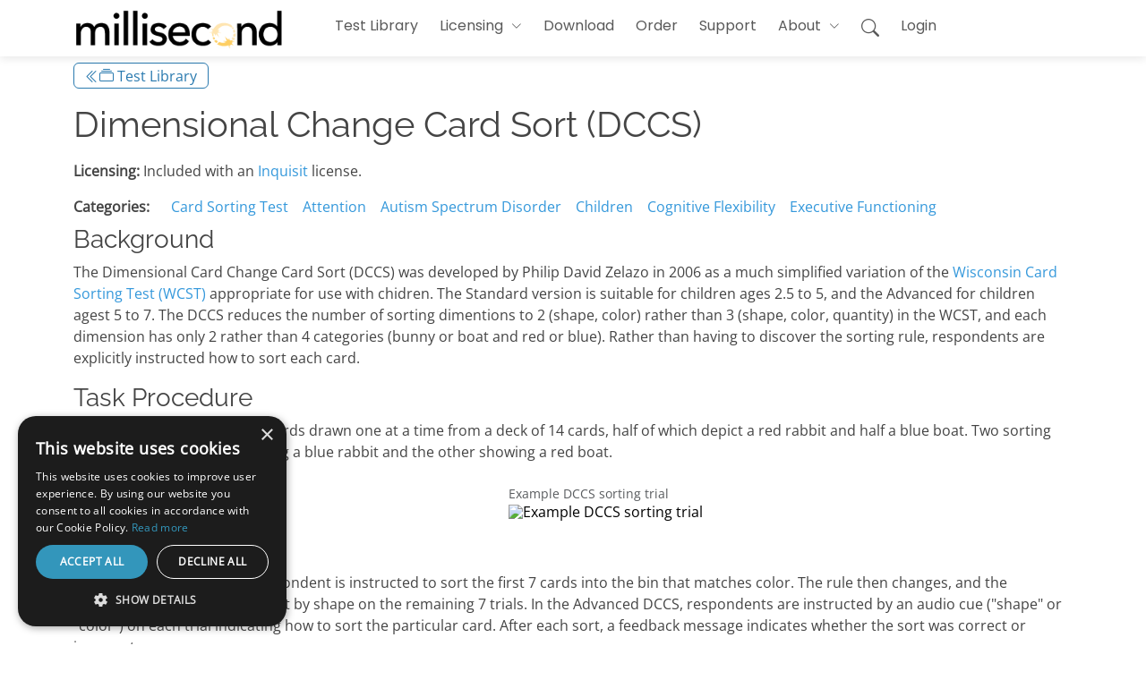

--- FILE ---
content_type: text/html; charset=utf-8
request_url: https://www.millisecond.com/library/cardsort/dccs
body_size: 8618
content:


<!DOCTYPE html>
<html lang="en">
<head>
    
    <!-- Global site tag (gtag.js) - Google Analytics -->
    <script async src="https://www.googletagmanager.com/gtag/js?id=G-8MQYWQDYPV"></script>
    <script>
        window.dataLayer = window.dataLayer || [];
        function gtag() { dataLayer.push(arguments); }
        gtag('js', new Date());
        gtag('config', 'G-8MQYWQDYPV');
    </script>
    <!-- Google Tag Manager -->
<script>(function(w,d,s,l,i){w[l]=w[l]||[];w[l].push({'gtm.start':
new Date().getTime(),event:'gtm.js'});var f=d.getElementsByTagName(s)[0],
j=d.createElement(s),dl=l!='dataLayer'?'&l='+l:'';j.async=true;j.src=
'https://www.googletagmanager.com/gtm.js?id='+i+dl;f.parentNode.insertBefore(j,f);
})(window,document,'script','dataLayer','GTM-PS9XH8S');</script>
<!-- End Google Tag Manager -->

<meta charset="utf-8" />
<meta name="viewport" content="width=device-width, initial-scale=1.0">
<meta name="google-site-verification" content="6WFhLzzcl_VxE2lp9lH1_VLoYrbhSbXPeXvbqfpBKbA" />
<meta name="wot-verification" content="796b8826c00a16449150" />
<meta name="theme-color" content="#2a7aaf" />
<meta name="title" content="Dimensional Change Card Sort (DCCS)" />
<title>Dimensional Change Card Sort (DCCS)</title>

<link href="https://www.millisecond.com/library/cardsort/dccs" rel="canonical" />
<link rel="icon" href="/images/favicon7.ico" type="image/x-icon">
<link rel="shortcut icon" href="/images/favicon7.ico" type="image/x-icon" />
<link rel="apple-touch-icon" href="/images/apple-touch-icon.png">



    <link rel="preload" href="https://fonts.gstatic.com/s/opensans/v29/memQYaGs126MiZpBA-UFUIcVXSCEkx2cmqvXlWq8tWZ0Pw86hd0Rk8ZkWV4ewJER.woff2" as="font" type="font/woff2" crossorigin>
    <link rel="preload" href="https://fonts.gstatic.com/s/opensans/v29/memQYaGs126MiZpBA-UFUIcVXSCEkx2cmqvXlWq8tWZ0Pw86hd0Rk8ZkWVAewA.woff2" as="font" type="font/woff2" crossorigin>
    <link rel="preload" href="https://fonts.gstatic.com/s/opensans/v29/memSYaGs126MiZpBA-UvWbX2vVnXBbObj2OVZyOOSr4dVJWUgsjZ0B4uaVIGxA.woff2" as="font" type="font/woff2" crossorigin>
    <link rel="preload" href="https://fonts.gstatic.com/s/opensans/v29/memSYaGs126MiZpBA-UvWbX2vVnXBbObj2OVZyOOSr4dVJWUgsjZ0B4gaVI.woff2" as="font" type="font/woff2" crossorigin>
    <link rel="preload" href="https://fonts.gstatic.com/s/poppins/v20/pxiGyp8kv8JHgFVrJJLufntAKPY.woff2" as="font" type="font/woff2" crossorigin>
    <link rel="preload" href="https://fonts.gstatic.com/s/poppins/v20/pxiGyp8kv8JHgFVrJJLucHtA.woff2" as="font" type="font/woff2" crossorigin>
    <link rel="preload" href="https://fonts.gstatic.com/s/poppins/v20/pxiEyp8kv8JHgFVrJJnecmNE.woff2" as="font" type="font/woff2" crossorigin>
    <link rel="preload" href="https://fonts.gstatic.com/s/poppins/v20/pxiEyp8kv8JHgFVrJJfecg.woff2" as="font" type="font/woff2" crossorigin>
    <link rel="preload" href="https://fonts.gstatic.com/s/raleway/v27/1Pt_g8zYS_SKggPNyCgSQamb1W0lwk4S4WjMDr0fIA9c.woff2" as="font" type="font/woff2" crossorigin>
    <link rel="preload" href="https://fonts.gstatic.com/s/raleway/v27/1Pt_g8zYS_SKggPNyCgSQamb1W0lwk4S4WjMDrMfIA.woff2" as="font" type="font/woff2" crossorigin>
    <link rel="preload" href="https://fonts.gstatic.com/s/raleway/v27/1Ptxg8zYS_SKggPN4iEgvnHyvveLxVvaorCGPrEHJA.woff2" as="font" type="font/woff2" crossorigin>
    <link rel="preload" href="https://fonts.gstatic.com/s/raleway/v27/1Ptxg8zYS_SKggPN4iEgvnHyvveLxVvaorCIPrE.woff2" as="font" type="font/woff2" crossorigin>
    <link rel="preload" href="https://cdn.jsdelivr.net/npm/bootstrap-icons@1.13.1/font/bootstrap-icons.min.css" as="style">
    <link rel="stylesheet" href="https://cdn.jsdelivr.net/npm/bootstrap-icons@1.13.1/font/bootstrap-icons.min.css">
    <link rel="stylesheet" href="/css/millisecond-bootstrap.min.css" />
    <link rel="stylesheet" href="/css/site.min.css" />


    
    <meta name="description" content="Dimensional Change Card Sort by Millisecond. Free with an Inquisit license for online or in-person psychological research." />
    <meta name="keywords" content="Dimensional Change Card Sort,DCCS,Attention,Autism Spectrum Disorder,Children,Cognitive Flexibility,Executive Functioning,Dimensional Change Card Sort - DCCS - Standard Version,Dimensional Change Card Sort - DCCS - Advanced Version,Dimensional Change Card Sort - DCCS - Complete,adhd,cognitive control,Inquisit,Millisecond,psychological testing,psychological assessment,cognitive testing,neuropsychological test,cognitive neuroscience,online testing,mobile testing,psychological experiment,psychological research,online demo" />

</head>
<body class="inner-page">
    <!-- Google Tag Manager (noscript) -->
<noscript><iframe src="https://www.googletagmanager.com/ns.html?id=GTM-PS9XH8S"
height="0" width="0" style="display:none;visibility:hidden"></iframe></noscript>
<!-- End Google Tag Manager (noscript) -->

    <!-- ======= Header ======= -->
<nav id="header" class="navbar navbar-expand-lg fixed-top bg-body navbar-ms pt-1">
    <div class="container">
        <a id="HomeLink" class="navbar-brand me-auto me-lg-5" title="Millisecond" href="/">
            <img src="/images/millisecondheaderlogo.png" alt="Millisecond" class="mill-logo" />
        </a>
        <div id="shoppingCartBadge" class="navbar-nav me-3 d-lg-none" style="display:none">
    <div class="nav-item me-lg-2">
        <a class="nav-link" href="/order/cart">
            <i class="bi bi-cart2" title="Shopping Cart"></i><span class="badge badge-primary mill-shopping-cart-count" title="Shopping Cart">0</span>
        </a>
    </div>
</div>





        <button class="navbar-toggler" type="button" data-bs-toggle="collapse" data-bs-target="#navbarContent" aria-controls="navbarContent" aria-expanded="false" aria-label="Toggle navigation">
            <span class="navbar-toggler-icon"></span>
        </button>
        <div class="collapse navbar-collapse ms-lg-auto pt-2 pt-lg-0" id="navbarContent">
            <ul class="navbar-nav">
                <li class="nav-item me-lg-2"><a class="nav-link" href="/library">Test Library</a></li>
                <li class="nav-item dropdown me-lg-2">
                    <a class="nav-link" href="#" role="button" data-bs-toggle="dropdown" aria-expanded="false">
                        <span>Licensing</span> <i class="bi bi-chevron-down"></i>
                    </a>
                    <ul class="dropdown-menu">
                                <li><a class="dropdown-item" href="/products/web/academic">Inquisit Web</a></li>
                                <li><a class="dropdown-item" href="/products/lab/academic">Inquisit Lab</a></li>
                        <li><a class="dropdown-item" href="/products/edu">Inquisit EDU</a></li>
                        <li><a class="dropdown-item" href="/products/tobii">Inquisit Tobii Plugin</a></li>
                        <li><a class="dropdown-item" href="/products/srresearch">Inquisit SR Research Plugin</a></li>
                    </ul>
                </li>
                <li class="nav-item me-lg-2"><a class="nav-link" href="/download">Download</a></li>
                <li class="nav-item me-lg-2"><a class="nav-link" href="/order/cart">Order</a></li>
                <li class="nav-item me-lg-2"><a class="nav-link" href="/support">Support</a></li>
                <li class="nav-item dropdown me-lg-2">
                    <a class="nav-link" href="#" role="button" data-bs-toggle="dropdown" aria-expanded="false"><span>About</span> <i class="bi bi-chevron-down"></i></a>
                    <ul class="dropdown-menu">
                        <li><a class="dropdown-item" href="/about">About Millisecond</a></li>
                        <li><a class="dropdown-item" href="/about/contact">Contact</a></li>
                    </ul>
                <li class="nav-item me-lg-2">
                    <div class="input-group">
                        <button type="button" id="SearchButton" title="Search" class="nav-link btn btn-link">
                            <i id="SearchIcon" class="bi bi-search"></i>
                        </button>
                        <input type="search" name="Query" id="Query" class="form-control" placeholder="search" tabindex="-1" style="display:none;" />
                        <button type="button" id="CloseButton" title="Close" class="nav-link btn btn-link" style="display:none">
                            <i id="CloseIcon" class="bi bi-x-circle"></i>
                        </button>
                    </div>
                </li>
                    <li class="nav-item me-lg-2">
                        <a class="nav-link" href="https://myaccount.millisecond.com/login"><i class="bi bi-person d-lg-none" title="User"></i> Login</a>
                    </li>
                <li id="shoppingCartBadgeLarge" class="nav-item me-lg-2 d-none" style="display:none">
    <a class="nav-link" href="/order/cart">
        <i class="bi bi-cart2" title="Shopping Cart"></i><span class="badge badge-primary mill-shopping-cart-count" title="Shopping Cart">0</span>
    </a>
</li>

            </ul>
        </div>
    </div>
</nav>

    <div id="notification-alert" class="alert shadow-lg text-center mill-notification">
        <span id="notification-text"></span>
    </div>

    <div class="container">
        <div class="inner-header"></div>
        
<main>
    <section class="page-heading pb-2">
        <div class="d-flex flex-row justify-content-start align-items-center fs-5">
            <a class="btn btn-outline-primary btn-nav-parent-mill" href="/library">
                <i class="bi bi-chevron-double-left"></i><i class="bi bi-collection"></i>
                Test Library
            </a>
        </div>

        <h1 class="page-title-mill mt-3">Dimensional Change Card Sort (DCCS)</h1>
        <div class="mt-3">
            <span class="fw-bold">Licensing:</span><span> Included with an <a title="Inquisit" href="/products">Inquisit</a> license.</span>
        </div>
        <div class="d-flex flex-row justify-content-start mt-3">
            <div class="pe-2 fw-bold">
                Categories:
            </div>
            <div>
                <div class="d-flex flex-column flex-md-row justify-content-start">
                        <a class="ps-3" href="/library/cardsort">Card Sorting Test</a>
                            <a class="ps-3" href="/library/categories/attention">Attention</a>
                            <a class="ps-3" href="/library/categories/autism">Autism Spectrum Disorder</a>
                            <a class="ps-3" href="/library/categories/children">Children</a>
                            <a class="ps-3" href="/library/categories/cognitiveflexibility">Cognitive Flexibility</a>
                            <a class="ps-3" href="/library/categories/executivefunctioning">Executive Functioning</a>
                </div>
            </div>
        </div>
    </section>
        <section id="about">
            <input type="checkbox" id="toggle-more" class="mill-more-checkbox">
            <div class="mill-more-content" id="aboutSection">
                <h3>Background</h3>
<p>The Dimensional Card Change Card Sort (DCCS) was developed by Philip David Zelazo in 2006 as a much simplified variation of the <a href="/download/library/cardsort/wcst">Wisconsin Card Sorting Test (WCST)</a> appropriate for use with chidren. The Standard version is suitable for children ages 2.5 to 5, and the Advanced for children agest 5 to 7. The DCCS reduces the number of sorting dimentions to 2 (shape, color) rather than 3 (shape, color, quantity) in the WCST, and each dimension has only 2 rather than 4 categories (bunny or boat and red or blue). Rather than having to discover the sorting rule, respondents are explicitly instructed how to sort each card.</p>
<h3>Task Procedure</h3>
<p>The participant is presented cards drawn one at a time from a deck of 14 cards, half of which depict a red rabbit and half a blue boat. Two sorting bins are displayed, one showing a blue rabbit and the other showing a red boat.</p>
<table class="table table-borderless">
<tr>
<td>
<ul>
<li><strong>Shapes</strong> - bunny, boat</li>
<li><strong>Colors</strong> - red, blue</li>
</ul>
</td>
<td>
<figure class="figure">
	<figcaption class="figure-caption">Example DCCS sorting trial</figcaption>
	<img class="figure-img" src="https://library.millisecond.com/v7/cardsort/dccs/dccs.png" alt="Example DCCS sorting trial" width="240">
</figure>
</td>
</tr>
</table>
<p>In the Standard DCCS, the respondent is instructed to sort the first 7 cards into the bin that matches color. The rule then changes, and the respondent is instructed to sort by shape on the remaining 7 trials. In the Advanced DCCS, respondents are instructed by an audio cue (&quot;shape&quot; or &quot;color&quot;) on each trial indicating how to sort the particular card. After each sort, a feedback message indicates whether the sort was correct or incorrect.</p>
<p>The Advanced version is meant to be given after the Standard version only if the respondent passes the latter.</p>
<h3>What it Measures</h3>
<p>The DCCS is a general assessment of executive functioning in children.</p>
<h4>Psychological domains</h4>
<ul>
<li><strong>Executive Functioning</strong></li>
<li><strong>Cognitive Flexibility</strong>: Shift to a new rule</li>
<li><strong>Perseveration</strong>: Failure to shift to a new rule despite instructions and error feedback</li>
</ul>
<h4>Main Performance Metrics</h4>
<h5>Standard Version</h5>
<ul>
<li><strong>Correct Responses Pre-switch</strong>: 80% or higher is considered passing</li>
<li><strong>Correct Responses Post-switch</strong>: 80% or higher is considered passing</li>
<li><strong>DCCS Score</strong>: 0, 1, or 2 depending on whether they passed the pre- and post-switch blocks</li>
</ul>
<h5>Advanced Version</h5>
<ul>
<li><strong>Correct Responses</strong>: 75% or higher is considered passing</li>
<li><strong>DCCS Score</strong>: 0, 1, 2, or 3 by adding 1 to the Standard DCCS score if they pass the Advanced version</li>
</ul>
<h4>Psychiatric Conditions</h4>
<p>DCCS Performance tends to be impaired in patients with the following conditions.</p>
<ul>
<li><strong>Attention Deficit Hyperactivity Disorder (ADHD)</strong></li>
<li><strong>Autism Spectrum Disorder</strong></li>
</ul>

            </div>
            <label for="toggle-more" class="mill-more-label text-primary text-center"></label>
            <hr />
        </section>

    <section>
            <h2>Test Variations</h2>
        <div class="ps-2 pe-2 mt-2">
                        <div class="row mt-2">
                            <div class="col-12">
                                <script type="application/ld+json">
                                    {
                                    "@context": "https://schema.org",
                                    "@type": "SoftwareApplication",
                                    "name": "Dimensional Change Card Sort - DCCS - Standard Version",
                                    "description" : "The standard version of the Dimensional Change Card Sort task by Zelazo (2006) used to measure executive functioning in children as young as 3. ",
                                    "publisher": {
                                    "@type": "Organization",
                                    "name": "Millisecond"
                                    },
                                    "offers" : [
                                    {
                                    "@type": "Offer",
                                    "name": "Inquisit Web",
                                    "price": "395",
                                    "priceCurrency": "USD"
                                    },
                                    {
                                    "@type": "Offer",
                                    "name": "Inquisit Lab",
                                    "price": "475",
                                    "priceCurrency": "USD"
                                    }
                                    ],
                                    "downloadUrl": "https://www.millisecond.com/library/cardsort/dccs",
                                    "url": "https://www.millisecond.com/library/cardsort/dccs",
                                    "applicationCategory": "Psychological Test",
                                    "applicationSuite": "Inquisit",
                                    "keywords": "Dimensional Change Card Sort,DCCS,Attention,Autism Spectrum Disorder,Children,Cognitive Flexibility,Executive Functioning,Dimensional Change Card Sort - DCCS - Standard Version,Dimensional Change Card Sort - DCCS - Advanced Version,Dimensional Change Card Sort - DCCS - Complete,adhd,cognitive control,Inquisit,Millisecond,psychological testing,psychological assessment,cognitive testing,neuropsychological test,cognitive neuroscience,online testing,mobile testing,psychological experiment,psychological research,online demo",
                                    "softwareRequirements" : "Inquisit",
                                    "copyrightHolder" : {
                                    "@type": "Organization",
                                    "name": "Millisecond"
                                    },
                                    "operatingSystem": [
                                    "Windows",
                                    "Mac",
                                    "iOS",
                                    "Android"
                                    ]
                                    }
                                </script>

                                <div class="card">
                                    <div class="card-header">
                                        <div class="d-flex justify-content-between align-items-center">
                                                <div class="h4">Dimensional Change Card Sort - DCCS - Standard Version</div>
                                            <div>
                                                    <a class="h5" href="/library/v7/cardsort/dccs/dccs/dccs_standard.manual"><i class="bi bi-book text-primary" aria-hidden="true"></i> Manual</a>
                                            </div>
                                        </div>
                                    </div>
                                    <div class="card-body">
                                        <div class="row mb-2">
                                            <div class="col-md-9">
                                                <h6>The standard version of the Dimensional Change Card Sort task by Zelazo (2006) used to measure executive functioning in children as young as 3. </h6>
                                            </div>
                                            <div class="col-md-3 text-end">
                                                Duration: 5 minutes
                                            </div>
                                        </div>
                                        <div class="row d-none d-md-flex">
                                                <div class="col-md-2">
                                                </div>
                                                <div class="col-md-4">
                                                    <span class="footnote">(Requires <a href="/download">Inquisit Lab</a>)</span>
                                                </div>
                                                <div class="col-md-4">
                                                    <span class="footnote">(Run with <a href="/products/web">Inquisit Web</a>)</span>
                                                </div>
                                                <div class="col-md-2">
                                                    <span class="footnote">Last Updated</span>
                                                </div>
                                        </div>
                                                <div class="row mt-4 mt-sm-2">
                                                        <div class="col-12 col-sm-4 col-md-2">
                                                            <h6>English</h6>
                                                        </div>
                                                        <div class="col-6 col-sm-4 col-md-4">
                                                            <div class="dropdown">
                                                                <button class="btn btn-sm btn-outline-primary dropdown-toggle" type="button" id="dropdownMenu3162" data-bs-toggle="dropdown" aria-expanded="false">Download Test ...</button>
                                                                <ul class="dropdown-menu" aria-labelledby="dropDownMenu">
                                                                            <li><a class="dropdown-item" href="https://library.millisecond.com/v7/cardsort/dccs/dccs/dccs_standard.iqzip" download="dccs_standard.iqzip">... for Inquisit 7 </a></li>
                                                                            <li><a class="dropdown-item" href="https://library.millisecond.com/v6/cardsort/dccs/dccs_standard.iqzip" download="dccs_standard.iqzip">... for Inquisit 6 </a></li>
                                                                </ul>
                                                            </div>
                                                        </div>
                                                        <div class="col-6 col-sm-4 col-md-4">
                                                                <a href='/library/v7/cardsort/dccs/dccs/dccs_standard.web'>Run Demo</a>
                                                            <br />
                                                        </div>
                                                        <div class="col-md-2 d-none d-md-flex">
                                                                <span class="footnote">Dec 2, 2025, 9:51PM</span>
                                                        </div>
                                                </div>
                                    </div>
                                </div>
                            </div>
                        </div>
                        <div class="row mt-2">
                            <div class="col-12">
                                <script type="application/ld+json">
                                    {
                                    "@context": "https://schema.org",
                                    "@type": "SoftwareApplication",
                                    "name": "Dimensional Change Card Sort - DCCS - Advanced Version",
                                    "description" : "The advanced version of the Dimensional Change Card Sort task by Zelazo (2006) used to measure executive functioning in children as young as 3. This version replaces border cues with verbal cues before each trial.",
                                    "publisher": {
                                    "@type": "Organization",
                                    "name": "Millisecond"
                                    },
                                    "offers" : [
                                    {
                                    "@type": "Offer",
                                    "name": "Inquisit Web",
                                    "price": "395",
                                    "priceCurrency": "USD"
                                    },
                                    {
                                    "@type": "Offer",
                                    "name": "Inquisit Lab",
                                    "price": "475",
                                    "priceCurrency": "USD"
                                    }
                                    ],
                                    "downloadUrl": "https://www.millisecond.com/library/cardsort/dccs",
                                    "url": "https://www.millisecond.com/library/cardsort/dccs",
                                    "applicationCategory": "Psychological Test",
                                    "applicationSuite": "Inquisit",
                                    "keywords": "Dimensional Change Card Sort,DCCS,Attention,Autism Spectrum Disorder,Children,Cognitive Flexibility,Executive Functioning,Dimensional Change Card Sort - DCCS - Standard Version,Dimensional Change Card Sort - DCCS - Advanced Version,Dimensional Change Card Sort - DCCS - Complete,adhd,cognitive control,Inquisit,Millisecond,psychological testing,psychological assessment,cognitive testing,neuropsychological test,cognitive neuroscience,online testing,mobile testing,psychological experiment,psychological research,online demo",
                                    "softwareRequirements" : "Inquisit",
                                    "copyrightHolder" : {
                                    "@type": "Organization",
                                    "name": "Millisecond"
                                    },
                                    "operatingSystem": [
                                    "Windows",
                                    "Mac",
                                    "iOS",
                                    "Android"
                                    ]
                                    }
                                </script>

                                <div class="card">
                                    <div class="card-header">
                                        <div class="d-flex justify-content-between align-items-center">
                                                <div class="h4">Dimensional Change Card Sort - DCCS - Advanced Version</div>
                                            <div>
                                                    <a class="h5" href="/library/v7/cardsort/dccs/dccs/dccs_advanced.manual"><i class="bi bi-book text-primary" aria-hidden="true"></i> Manual</a>
                                            </div>
                                        </div>
                                    </div>
                                    <div class="card-body">
                                        <div class="row mb-2">
                                            <div class="col-md-9">
                                                <h6>The advanced version of the Dimensional Change Card Sort task by Zelazo (2006) used to measure executive functioning in children as young as 3. This version replaces border cues with verbal cues before each trial.</h6>
                                            </div>
                                            <div class="col-md-3 text-end">
                                                Duration: 5 minutes
                                            </div>
                                        </div>
                                        <div class="row d-none d-md-flex">
                                                <div class="col-md-2">
                                                </div>
                                                <div class="col-md-4">
                                                    <span class="footnote">(Requires <a href="/download">Inquisit Lab</a>)</span>
                                                </div>
                                                <div class="col-md-4">
                                                    <span class="footnote">(Run with <a href="/products/web">Inquisit Web</a>)</span>
                                                </div>
                                                <div class="col-md-2">
                                                    <span class="footnote">Last Updated</span>
                                                </div>
                                        </div>
                                                <div class="row mt-4 mt-sm-2">
                                                        <div class="col-12 col-sm-4 col-md-2">
                                                            <h6>English</h6>
                                                        </div>
                                                        <div class="col-6 col-sm-4 col-md-4">
                                                            <div class="dropdown">
                                                                <button class="btn btn-sm btn-outline-primary dropdown-toggle" type="button" id="dropdownMenu3163" data-bs-toggle="dropdown" aria-expanded="false">Download Test ...</button>
                                                                <ul class="dropdown-menu" aria-labelledby="dropDownMenu">
                                                                            <li><a class="dropdown-item" href="https://library.millisecond.com/v7/cardsort/dccs/dccs/dccs_advanced.iqzip" download="dccs_advanced.iqzip">... for Inquisit 7 </a></li>
                                                                            <li><a class="dropdown-item" href="https://library.millisecond.com/v6/cardsort/dccs/dccs_advanced.iqzip" download="dccs_advanced.iqzip">... for Inquisit 6 </a></li>
                                                                </ul>
                                                            </div>
                                                        </div>
                                                        <div class="col-6 col-sm-4 col-md-4">
                                                                <a href='/library/v7/cardsort/dccs/dccs/dccs_advanced.web'>Run Demo</a>
                                                            <br />
                                                        </div>
                                                        <div class="col-md-2 d-none d-md-flex">
                                                                <span class="footnote">Dec 2, 2025, 9:51PM</span>
                                                        </div>
                                                </div>
                                    </div>
                                </div>
                            </div>
                        </div>
                        <div class="row mt-2">
                            <div class="col-12">
                                <script type="application/ld+json">
                                    {
                                    "@context": "https://schema.org",
                                    "@type": "SoftwareApplication",
                                    "name": "Dimensional Change Card Sort - DCCS - Complete",
                                    "description" : "The complete version of the Dimensional Change Card Sort task by Zelazo (2006). The complete version runs the standard version, and if they pass, continues with the advanced version.",
                                    "publisher": {
                                    "@type": "Organization",
                                    "name": "Millisecond"
                                    },
                                    "offers" : [
                                    {
                                    "@type": "Offer",
                                    "name": "Inquisit Web",
                                    "price": "395",
                                    "priceCurrency": "USD"
                                    },
                                    {
                                    "@type": "Offer",
                                    "name": "Inquisit Lab",
                                    "price": "475",
                                    "priceCurrency": "USD"
                                    }
                                    ],
                                    "downloadUrl": "https://www.millisecond.com/library/cardsort/dccs",
                                    "url": "https://www.millisecond.com/library/cardsort/dccs",
                                    "applicationCategory": "Psychological Test",
                                    "applicationSuite": "Inquisit",
                                    "keywords": "Dimensional Change Card Sort,DCCS,Attention,Autism Spectrum Disorder,Children,Cognitive Flexibility,Executive Functioning,Dimensional Change Card Sort - DCCS - Standard Version,Dimensional Change Card Sort - DCCS - Advanced Version,Dimensional Change Card Sort - DCCS - Complete,adhd,cognitive control,Inquisit,Millisecond,psychological testing,psychological assessment,cognitive testing,neuropsychological test,cognitive neuroscience,online testing,mobile testing,psychological experiment,psychological research,online demo",
                                    "softwareRequirements" : "Inquisit",
                                    "copyrightHolder" : {
                                    "@type": "Organization",
                                    "name": "Millisecond"
                                    },
                                    "operatingSystem": [
                                    "Windows",
                                    "Mac",
                                    "iOS",
                                    "Android"
                                    ]
                                    }
                                </script>

                                <div class="card">
                                    <div class="card-header">
                                        <div class="d-flex justify-content-between align-items-center">
                                                <div class="h4">Dimensional Change Card Sort - DCCS - Complete</div>
                                            <div>
                                                    <a class="h5" href="/library/v7/cardsort/dccs/dccs/dccs_start.manual"><i class="bi bi-book text-primary" aria-hidden="true"></i> Manual</a>
                                            </div>
                                        </div>
                                    </div>
                                    <div class="card-body">
                                        <div class="row mb-2">
                                            <div class="col-md-9">
                                                <h6>The complete version of the Dimensional Change Card Sort task by Zelazo (2006). The complete version runs the standard version, and if they pass, continues with the advanced version.</h6>
                                            </div>
                                            <div class="col-md-3 text-end">
                                                Duration: 10 minutes
                                            </div>
                                        </div>
                                        <div class="row d-none d-md-flex">
                                                <div class="col-md-2">
                                                </div>
                                                <div class="col-md-4">
                                                    <span class="footnote">(Requires <a href="/download">Inquisit Lab</a>)</span>
                                                </div>
                                                <div class="col-md-4">
                                                    <span class="footnote">(Run with <a href="/products/web">Inquisit Web</a>)</span>
                                                </div>
                                                <div class="col-md-2">
                                                    <span class="footnote">Last Updated</span>
                                                </div>
                                        </div>
                                                <div class="row mt-4 mt-sm-2">
                                                        <div class="col-12 col-sm-4 col-md-2">
                                                            <h6>English</h6>
                                                        </div>
                                                        <div class="col-6 col-sm-4 col-md-4">
                                                            <div class="dropdown">
                                                                <button class="btn btn-sm btn-outline-primary dropdown-toggle" type="button" id="dropdownMenu3164" data-bs-toggle="dropdown" aria-expanded="false">Download Test ...</button>
                                                                <ul class="dropdown-menu" aria-labelledby="dropDownMenu">
                                                                            <li><a class="dropdown-item" href="https://library.millisecond.com/v7/cardsort/dccs/dccs/dccs_start.iqzip" download="dccs_start.iqzip">... for Inquisit 7 </a></li>
                                                                            <li><a class="dropdown-item" href="https://library.millisecond.com/v6/cardsort/dccs/dccs_complete.iqzip" download="dccs_complete.iqzip">... for Inquisit 6 </a></li>
                                                                </ul>
                                                            </div>
                                                        </div>
                                                        <div class="col-6 col-sm-4 col-md-4">
                                                                <a href='/library/v7/cardsort/dccs/dccs/dccs_start.web'>Run Demo</a>
                                                            <br />
                                                        </div>
                                                        <div class="col-md-2 d-none d-md-flex">
                                                                <span class="footnote">Dec 1, 2025, 5:09PM</span>
                                                        </div>
                                                </div>
                                    </div>
                                </div>
                            </div>
                        </div>
        </div>
    </section>
    <section>
        <h2>References</h2>
        <div class="card mt-2">
            <div class="card-body">
                <a href="https://scholar.google.com/scholar?q=%22Inquisit%22%20%22Dimensional%20Change%20Card%20Sort%20%28DCCS%29%22"><img src="/images/googlescholar.png" alt="Google Scholar" width="24" height="24" class="mr-1" />Search Google Scholar</a> for peer-reviewed, published research using the Inquisit Dimensional Change Card Sort (DCCS).
                <hr />
                        <p style="font-style: italic">
                            Diamond, A., Carlson, S., &amp; Beck, D. (2005). Preschool Children&#x27;s Performance in Task Switching on the Dimensional Change Card Sort Task: Separating the Dimensions Aids the Ability to Switch. Developmental Neuropsychology, 28(2), 689-729.
                        </p>
                        <p style="font-style: italic">
                            Zelazo, P.D. (2006). The Dimensional Change Card Sort (DCCS): a method of assessing executive function in children.&#xD;&#xA;Nature Protocols, 1, pp. 297&#x2B;. 
                        </p>
                        <p style="font-style: italic">
                            Dichter, G., Radonovich, K., Turner-Brown, L., Lam, K., Holtzclaw, T., &amp; Bodfish, J. (2009). Performance of Children with Autism Spectrum Disorders on the Dimension-Change Card Sort Task. Journal of Autism and Developmental Disorders, 40(4), 448-456.
                        </p>
                        <p style="font-style: italic">
                            Hanania, R. (2010). Two types of perseveration in the Dimension Change Card Sort task. Journal of Experimental Child Psychology, 107(3), 325-336.
                        </p>
                        <p style="font-style: italic">
                            Bardikoff, N., &amp; Sabbagh, M. (2021). Multidimensional Reasoning Can Promote 3&#x2010;Year&#x2010;Old Children&#x2019;s Performance on the Dimensional Change Card Sort Task. Child Development, 92(5), E924-E939.
                        </p>
                        <p style="font-style: italic">
                            Perone, S., Molitor, S., Buss, A., Spencer, J., &amp; Samuelson, L. (2015). Enhancing the Executive Functions of 3-Year-Olds in the Dimensional Change Card Sort Task. Child Development, 86(3), 812-827.
                        </p>
            </div>
        </div>
    </section>
</main>



    </div>

    <section class="footer">
        <div class="container d-md-flex py-4">
    <div class="me-md-auto text-center text-md-start">
        <div class="copyright">
            &copy; Copyright <strong><span>Millisecond Software, LLC</span></strong>. All Rights Reserved
        </div>
    </div>
    <div class="social-links text-center text-md-right pt-3 pt-md-0">
        <a href="https://twitter.com/MillisecondSoft" title="Twitter" target="_blank" rel="noopener" class="twitter"><i class="bi bi-twitter" title="Twitter"></i></a>
        <a href="https://www.facebook.com/millisecondsoftware" title="Facebook" target="_blank" rel="noopener" class="facebook"><i class="bi bi-facebook" title="Facebook"></i></a>
        <a href="https://www.linkedin.com/company/millisecond" title="LinkedIn" target="_blank" rel="noopener" class="linkedin"><i class="bi bi-linkedin" title="LinkedIn"></i></a>
    </div>
</div>



    </section>

    

    <script src="/js/site.min.js"></script>
    <script src="https://code.jquery.com/jquery-3.7.1.min.js" integrity="sha256-/JqT3SQfawRcv/BIHPThkBvs0OEvtFFmqPF/lYI/Cxo=" crossorigin="anonymous" referrerpolicy="no-referrer">
    </script>
<script>(window.jQuery||document.write("\u003Cscript src=\u0022/lib/jquery/dist/jquery-3.7.1.min.js\u0022 integrity=\u0022sha256-/JqT3SQfawRcv/BIHPThkBvs0OEvtFFmqPF/lYI/Cxo=\u0022 crossorigin=\u0022anonymous\u0022 referrerpolicy=\u0022no-referrer\u0022\u003E\u003C/script\u003E"));</script>
    <script src="https://cdnjs.cloudflare.com/ajax/libs/bootstrap/5.1.3/js/bootstrap.bundle.min.js"
            integrity="sha512-pax4MlgXjHEPfCwcJLQhigY7+N8rt6bVvWLFyUMuxShv170X53TRzGPmPkZmGBhk+jikR8WBM4yl7A9WMHHqvg=="
            crossorigin="anonymous"
            referrerpolicy="no-referrer">
    </script>
    <script type="importmap">
        {
          "imports": {
            "cart-module": "/js/addtocart.min.js",
            "fetch-module": "/js/fetch.min.js",
            "billing-module": "/js/billingform.min.js"
          }
        }
    </script>


    
    <script>
        $('#moreButton').click(function () {
            if($('#aboutSection').hasClass('mill-more-collapsed')) {
                $('#aboutSection').toggleClass('mill-more-collapsed mill-more-expanded', 500);
                $('#moreButtonLabel').text('less');
                $('#moreIcon').toggleClass('bi-chevron-double-down bi-chevron-double-up');
            } else {
                $('#aboutSection').toggleClass('mill-more-expanded mill-more-collapsed', 500);
                $('#moreButtonLabel').text('more');
                $('#moreIcon').toggleClass('bi-chevron-double-up bi-chevron-double-down');
                $('html, body').animate({
                    scrollTop: 0
                }, 'fast');
            }
        });

    </script>


    <script>
    $("#Query").on('keydown', function (e) {
        if (e.key === 'Enter' || e.keyCode === 13) {
            doGoogleSearch();
            return false;
        }
    });

    $('#SearchButton').click(function () {
        if ($('#CloseButton').is(':visible')) {
            doGoogleSearch();
        }
        else {
            $('.nav-link').hide();
            $('#SearchButton').show();
            $('#CloseButton').show();
            $('#Query').show();
            $('#Query').focus();
        }
    });

    $('#CloseButton').click(function () {
        $('.nav-link').show();
        $('#Query').hide();
        $('#CloseButton').hide();
    });

    function doGoogleSearch() {
        var query = $("#Query").val();
        if (!query.replace(/\s/g, '').length) {
            return;
        }
        var url = "https://www.google.com/search?q=" + query + " site:www.millisecond.com";
        window.open(url)
    }
</script>

</body>
</html>


--- FILE ---
content_type: text/css; charset=UTF-8
request_url: https://www.millisecond.com/css/site.min.css
body_size: 4576
content:
.table-xs-mill>thead>tr>th,.table-xs-mill>tbody>tr>th,.table-xs-mill>tfoot>tr>th,.table-xs-mill>thead>tr>td,.table-xs-mill>tbody>tr>td,.table-xs-mill>tfoot>tr>td{padding-top:.1rem;padding-bottom:.1rem}.table-xs-mill{margin-bottom:0}.table-verticalcenter-mill>tbody>tr>td,.table-verticalcenter-mill>tbody>tr>th,.table-verticalcenter-mill>tfoot>tr>td,.table-verticalcenter-mill>tfoot>tr>th,.table-verticalcenter-mill>thead>tr>td,.table-verticalcenter-mill>thead>tr>th{vertical-align:middle}.table-nowrap-mill>tbody>tr>td,.table-nowrap-mill>tbody>tr>th,.table-nowrap-mill>tfoot>tr>td,.table-nowrap-mill>tfoot>tr>th,.table-nowrap-mill>thead>tr>td,.table-nowrap-mill>thead>tr>th{white-space:nowrap}.btn-nav-parent-mill{background-color:#fff;padding-top:.1rem;padding-bottom:.1rem}@font-face{font-family:'Open Sans';font-style:italic;font-weight:400;font-stretch:100%;font-display:swap;src:url(https://fonts.gstatic.com/s/opensans/v29/memQYaGs126MiZpBA-UFUIcVXSCEkx2cmqvXlWq8tWZ0Pw86hd0Rk8ZkWV4ewJER.woff2) format('woff2');unicode-range:U+100-24F,U+259,U+1E00-1EFF,U+2020,U+20A0-20AB,U+20AD-20CF,U+2113,U+2C60-2C7F,U+A720-A7FF}@font-face{font-family:'Open Sans';font-style:italic;font-weight:400;font-stretch:100%;font-display:swap;src:url(https://fonts.gstatic.com/s/opensans/v29/memQYaGs126MiZpBA-UFUIcVXSCEkx2cmqvXlWq8tWZ0Pw86hd0Rk8ZkWVAewA.woff2) format('woff2');unicode-range:U+0-FF,U+131,U+152-153,U+2BB-2BC,U+2C6,U+2DA,U+2DC,U+2000-206F,U+2074,U+20AC,U+2122,U+2191,U+2193,U+2212,U+2215,U+FEFF,U+FFFD}@font-face{font-family:'Open Sans';font-style:normal;font-weight:400;font-stretch:100%;font-display:swap;src:url(https://fonts.gstatic.com/s/opensans/v29/memSYaGs126MiZpBA-UvWbX2vVnXBbObj2OVZyOOSr4dVJWUgsjZ0B4uaVIGxA.woff2) format('woff2');unicode-range:U+100-24F,U+259,U+1E00-1EFF,U+2020,U+20A0-20AB,U+20AD-20CF,U+2113,U+2C60-2C7F,U+A720-A7FF}@font-face{font-family:'Open Sans';font-style:normal;font-weight:400;font-stretch:100%;font-display:swap;src:url(https://fonts.gstatic.com/s/opensans/v29/memSYaGs126MiZpBA-UvWbX2vVnXBbObj2OVZyOOSr4dVJWUgsjZ0B4gaVI.woff2) format('woff2');unicode-range:U+0-FF,U+131,U+152-153,U+2BB-2BC,U+2C6,U+2DA,U+2DC,U+2000-206F,U+2074,U+20AC,U+2122,U+2191,U+2193,U+2212,U+2215,U+FEFF,U+FFFD}@font-face{font-family:'Poppins';font-style:italic;font-weight:400;font-display:swap;src:url(https://fonts.gstatic.com/s/poppins/v20/pxiGyp8kv8JHgFVrJJLufntAKPY.woff2) format('woff2');unicode-range:U+100-24F,U+259,U+1E00-1EFF,U+2020,U+20A0-20AB,U+20AD-20CF,U+2113,U+2C60-2C7F,U+A720-A7FF}@font-face{font-family:'Poppins';font-style:italic;font-weight:400;font-display:swap;src:url(https://fonts.gstatic.com/s/poppins/v20/pxiGyp8kv8JHgFVrJJLucHtA.woff2) format('woff2');unicode-range:U+0-FF,U+131,U+152-153,U+2BB-2BC,U+2C6,U+2DA,U+2DC,U+2000-206F,U+2074,U+20AC,U+2122,U+2191,U+2193,U+2212,U+2215,U+FEFF,U+FFFD}@font-face{font-family:'Poppins';font-style:normal;font-weight:400;font-display:swap;src:url(https://fonts.gstatic.com/s/poppins/v20/pxiEyp8kv8JHgFVrJJnecmNE.woff2) format('woff2');unicode-range:U+100-24F,U+259,U+1E00-1EFF,U+2020,U+20A0-20AB,U+20AD-20CF,U+2113,U+2C60-2C7F,U+A720-A7FF}@font-face{font-family:'Poppins';font-style:normal;font-weight:400;font-display:swap;src:url(https://fonts.gstatic.com/s/poppins/v20/pxiEyp8kv8JHgFVrJJfecg.woff2) format('woff2');unicode-range:U+0-FF,U+131,U+152-153,U+2BB-2BC,U+2C6,U+2DA,U+2DC,U+2000-206F,U+2074,U+20AC,U+2122,U+2191,U+2193,U+2212,U+2215,U+FEFF,U+FFFD}@font-face{font-family:'Raleway';font-style:italic;font-weight:400;font-display:swap;src:url(https://fonts.gstatic.com/s/raleway/v27/1Pt_g8zYS_SKggPNyCgSQamb1W0lwk4S4WjMDr0fIA9c.woff2) format('woff2');unicode-range:U+100-24F,U+259,U+1E00-1EFF,U+2020,U+20A0-20AB,U+20AD-20CF,U+2113,U+2C60-2C7F,U+A720-A7FF}@font-face{font-family:'Raleway';font-style:italic;font-weight:400;font-display:swap;src:url(https://fonts.gstatic.com/s/raleway/v27/1Pt_g8zYS_SKggPNyCgSQamb1W0lwk4S4WjMDrMfIA.woff2) format('woff2');unicode-range:U+0-FF,U+131,U+152-153,U+2BB-2BC,U+2C6,U+2DA,U+2DC,U+2000-206F,U+2074,U+20AC,U+2122,U+2191,U+2193,U+2212,U+2215,U+FEFF,U+FFFD}@font-face{font-family:'Raleway';font-style:normal;font-weight:400;font-display:swap;src:url(https://fonts.gstatic.com/s/raleway/v27/1Ptxg8zYS_SKggPN4iEgvnHyvveLxVvaorCGPrEHJA.woff2) format('woff2');unicode-range:U+100-24F,U+259,U+1E00-1EFF,U+2020,U+20A0-20AB,U+20AD-20CF,U+2113,U+2C60-2C7F,U+A720-A7FF}@font-face{font-family:'Raleway';font-style:normal;font-weight:400;font-display:swap;src:url(https://fonts.gstatic.com/s/raleway/v27/1Ptxg8zYS_SKggPN4iEgvnHyvveLxVvaorCIPrE.woff2) format('woff2');unicode-range:U+0-FF,U+131,U+152-153,U+2BB-2BC,U+2C6,U+2DA,U+2DC,U+2000-206F,U+2074,U+20AC,U+2122,U+2191,U+2193,U+2212,U+2215,U+FEFF,U+FFFD}body{font-family:"Open Sans",sans-serif;color:#444}body.inner-page>#header{box-shadow:0 2px 10px rgba(0,0,0,.1)}a{color:#3498db;text-decoration:none}a:hover{color:#5faee3;text-decoration:none}h1,h2,h3,h4,h5,h6{font-family:"Raleway",sans-serif}.back-to-top{position:fixed;visibility:hidden;opacity:0;right:15px;bottom:15px;z-index:996;background:#3498db;width:40px;height:40px;border-radius:4px;transition:all .4s}.back-to-top i{font-size:28px;color:#fff;line-height:0}.back-to-top:hover{background:#57aae1;color:#fff}.back-to-top.active{visibility:visible;opacity:1}#header{transition:all .5s;z-index:997;background:#fff;padding-top:.25rem!important;padding-bottom:.25rem!important}#header .mill-logo{width:236px;height:45px}@media only screen and (max-width:992px){#header .mill-logo{width:201px;height:38px}}.navbar-ms{padding:0}.navbar-ms a,.navbar-ms a:focus{font-family:"Poppins",sans-serif;font-weight:500;white-space:nowrap;transition:.3s}.navbar-ms a i,.navbar-ms a:focus i,.navbar-ms button i,.navbar-ms button:focus i{font-size:20px}.navbar-ms a i.bi-chevron-down,.navbar-ms a:focus i.bi-chevron-down,.navbar-ms button i.bi-chevron-down,.navbar-ms button:focus i.bi-chevron-down{font-size:12px;line-height:0;margin-left:5px}.navbar-ms a:hover,.navbar-ms .active,.navbar-ms .active:focus,.navbar-ms li:hover>a{color:#3498db}.navbar-ms button:hover,.navbar-ms .active,.navbar-ms .active:focus,.navbar-ms li:hover>button{color:#3498db}.navbar-ms .dropdown ul{display:block;position:absolute;left:14px;top:calc(100% + 30px);margin:0;padding:10px 0;z-index:2000;opacity:0;visibility:hidden;background:#fff;box-shadow:0 0 30px rgba(127,137,161,.25);transition:.3s}.navbar-ms .dropdown ul li{min-width:200px}.navbar-ms .dropdown ul a,.navbar-ms .dropdown ul button{padding:10px 20px;font-size:14px;font-weight:400;color:#21262a}.navbar-ms .dropdown ul a i,.navbar-ms .dropdown ul button i{font-size:12px}.navbar-ms .dropdown ul a:hover,.navbar-ms .dropdown ul .active:hover,.navbar-ms .dropdown ul li:hover>a{color:#3498db}.navbar-ms .dropdown ul button:hover,.navbar-ms .dropdown ul .active:hover,.navbar-ms .dropdown ul li:hover>button{color:#3498db}.navbar-ms .dropdown:hover>ul{opacity:1;top:100%;visibility:visible}.navbar-ms .dropdown .dropdown ul{top:0;left:calc(100% - 30px);visibility:hidden}.navbar-ms .dropdown .dropdown:hover>ul{opacity:1;top:0;left:100%;visibility:visible}#hero{width:100%;background-size:cover;position:relative;margin-top:70px;padding:30px 0 0 20px;min-height:60dvh}#hero:before{content:"";background:rgba(56,64,70,.7);position:absolute;bottom:0;top:0;left:0;right:0}#hero .container{z-index:2}#hero h1{margin:0 0 30px 0;font-size:72px;font-weight:700;line-height:56px;color:#fff}#hero h1 span{border-bottom:4px solid #3498db}#hero .inquisit-logo{width:320px}#hero h2{color:rgba(255,255,255,.8);margin-bottom:40px;font-size:48px}#hero h3{color:rgba(255,255,255,.8);margin-bottom:20px;font-size:24px}#hero a{color:rgba(255,255,255,.8);text-decoration:underline}#hero .btn-get-started{font-family:"Poppins",sans-serif;font-weight:400;font-size:13px;letter-spacing:2px;display:inline-block;padding:12px 28px;border-radius:4px;transition:ease-in-out .3s;color:#fff;background:#3498db;text-transform:uppercase}#hero .btn-get-started:hover{background:#4ea5e0}@media(max-width:767px){#hero .inquisit-logo{width:300px}#hero h1{font-size:30px;line-height:36px}#hero h2{font-size:24px;line-height:20px;margin-bottom:24px}#hero h3{font-size:18px;line-height:16px;margin-bottom:24px}}section{padding:2dvh 0}section a h2,section a h3{color:#384046;transition:.3s}section a h2:hover,section a h3:hover{color:#3498db}section ul{list-style:none;padding:0}section ul li+li{margin-top:10px}section ul li{position:relative}section ul.nav li+li{margin-top:0}section ul.nav li a{transition:ease-in-out .3s}section.inner-page{padding-bottom:5dvh}.section-bg{background-color:#f7fbfe}.section-title{text-align:center;padding-bottom:2vh}.section-title h2{font-size:3.4vh;font-weight:600;margin-bottom:1.5vh;padding-bottom:1.5vh;position:relative}.section-title h2::before{content:"";position:absolute;display:block;width:120px;height:1px;background:#ddd;bottom:1px;left:calc(50% - 60px)}.section-title h2::after{content:"";position:absolute;display:block;width:40px;height:3px;background:#3498db;bottom:0;left:calc(50% - 20px)}.section-title p{margin-bottom:0}.overview .icon-box{text-align:center;padding:30px 20px;transition:all ease-in-out .3s;background:#fff}.overview .icon-box .icon{margin:0 auto;width:64px;height:64px;background:#eaf4fb;border-radius:50px;display:flex;align-items:center;justify-content:center;margin-bottom:20px;transition:ease-in-out .3s}.overview .icon-box .icon i{color:#3498db;font-size:28px}.overview .icon-box h4{font-weight:700;margin-bottom:15px;font-size:24px}.overview .icon-box a h4{color:#384046;transition:ease-in-out .3s}.overview .icon-box p{line-height:24px;font-size:14px;margin-bottom:0}.overview .icon-box:hover{border-color:#fff;box-shadow:0 0 25px 0 rgba(0,0,0,.1)}.overview .icon-box:hover a h4,.overview .icon-box:hover .icon i{color:#3498db}.customers{padding:10px 0}.customers ul{list-style:none;padding:0;font-size:15px}.customers ul li+li{margin-top:10px}.customers ul li{position:relative;padding-left:26px}.customers ul i{position:absolute;left:0;top:0;font-size:22px;color:#3498db}.customers .icon-boxes{padding-top:10px}.customers .icon-boxes h3{font-size:32px;font-weight:700;margin-top:5px}.customers .icon-boxes h4{font-size:20px;font-weight:700;margin-top:5px}.customers .icon-boxes i{font-size:48px;color:#384046}.customers .icon-boxes p{font-size:15px;color:#848484}.support .icon-box{padding:30px;border-radius:6px;background:#fff;transition:ease-in-out .3s}.support .icon-box i{float:left;color:#3498db;font-size:40px;line-height:0}.support .icon-box h4{margin-left:70px;font-weight:700;margin-bottom:15px;font-size:18px}.support .icon-box a h4{color:#384046;transition:ease-in-out .3s}.support .icon-box p{margin-left:70px;line-height:24px;font-size:14px}.support .icon-box:hover{border-color:#fff;box-shadow:0 2px 22px rgba(0,0,0,.08)}.support .icon-box:hover a h4{color:#3498db}.whatsnew .icon-box{padding:30px;border-radius:6px;background:#fff;transition:ease-in-out .3s}.whatsnew .icon-box i{float:left;color:#3498db;font-size:32px;line-height:0}.whatsnew .icon-box li i{float:left;color:#3498db;font-size:24px;line-height:0}.whatsnew .icon-box h4{margin-left:70px;font-weight:700;margin-bottom:20px;font-size:18px}.whatsnew .icon-box a h4{color:#384046;transition:ease-in-out .3s}.whatsnew .icon-box p{margin-left:70px;line-height:24px;font-size:14px}.whatsnew .icon-box:hover{border-color:#fff;box-shadow:0 2px 22px rgba(0,0,0,.08)}.whatsnew .icon-box:hover a h4{color:#3498db}.library .icon-box{padding:30px;border-radius:6px;background:#fff;transition:ease-in-out .3s}.library .icon-box i{float:left;color:#3498db;font-size:40px;line-height:0}.library .icon-box img{height:30px;max-width:200px;vertical-align:unset;padding-right:70px}.library .icon-box h4{margin-left:70px;font-weight:700;margin-bottom:15px;font-size:18px}.library .icon-box h4 a{color:#384046;transition:.3s}.library .icon-box p{margin-left:70px;line-height:24px;font-size:14px}.library .icon-box:hover{box-shadow:0 2px 22px rgba(0,0,0,.08)}.library .icon-box:hover h4 a{color:#3498db}.news .news-carousel,.news .news-slider{overflow:hidden}.news .news-item{box-sizing:content-box;padding:30px 30px 0 30px;margin:30px 15px;text-align:center;min-height:275px;box-shadow:0 2px 12px rgba(0,0,0,.08);background:#fff}.news .news-item .news-img{width:90px;border-radius:50%;border:4px solid #fff;margin:0 auto}.news .news-item a h3{font-size:18px;font-weight:bold;margin:10px 0 5px 0;color:#111}.news .news-item a h3{color:#384046;transition:ease-in-out .3s}.news .news-item:hover a h3{color:#3498db}.news .news-item a h4{font-size:16px;color:#999;margin:0}.news .news-item .quote-icon-left,.news .news-item .quote-icon-right{color:#e1f0fa;font-size:26px}.news .news-item .quote-icon-left{display:inline-block;left:-5px;position:relative}.news .news-item .quote-icon-right{display:inline-block;right:-5px;position:relative;top:10px}.news .news-item a p{font-style:italic;margin:0 auto 15px auto;color:#444}.news .swiper-pagination{margin-top:20px;position:relative}.news .swiper-pagination .swiper-pagination-bullet{width:12px;height:12px;background-color:#fff;opacity:1;border:1px solid #3498db}.news .swiper-pagination .swiper-pagination-bullet-active{background-color:#3498db}.citations .citations-slider{overflow:hidden}.citations .citation-item{box-sizing:content-box;padding:30px 30px 0 30px;margin:30px 15px;text-align:center;min-height:215px;box-shadow:0 2px 12px rgba(0,0,0,.08);background:#fff}.citations .citation-item .citation-img{width:90px;border-radius:50%;border:4px solid #fff;margin:0 auto}.citations .citation-item h3{font-size:18px;font-weight:bold;margin:10px 0 10px 0}.citations .citation-item a h3{color:#384046;transition:ease-in-out .3s}.citations .citation-item:hover a h3{color:#3498db}.citations .citation-item a h4{font-size:16px;margin:0 0 5px 0;color:#444}.citations .citation-item a p{font-style:italic;margin:0 auto 15px auto;color:#444}.citations .swiper-pagination{margin-top:20px;position:relative}.citations .swiper-pagination .swiper-pagination-bullet{width:12px;height:12px;background-color:#fff;opacity:1;border:1px solid #3498db}.citations .swiper-pagination .swiper-pagination-bullet-active{background-color:#3498db}@-webkit-keyframes animate-loading{0%{transform:rotate(0deg)}100%{transform:rotate(360deg)}}@keyframes animate-loading{0%{transform:rotate(0deg)}100%{transform:rotate(360deg)}}.page-heading{margin-top:70px}.page-heading .icon-box i{float:left;color:#3498db;font-size:24px;line-height:0}.page-heading h1{font-weight:300}.page-heading ol{display:flex;flex-wrap:wrap;list-style:none;padding:0;margin:0;font-size:15px}.page-heading ol li+li{padding-left:10px}.page-heading ol li+li::before{display:inline-block;padding-right:10px;color:#4f5a62;content:"/"}.breadcrumbs{padding:40px 0;margin-top:70px}.breadcrumbs .icon-box i{float:left;color:#3498db;font-size:24px;line-height:0}.breadcrumbs h2{font-size:26px;font-weight:300}.breadcrumbs ol{display:flex;flex-wrap:wrap;list-style:none;padding:0;margin:0;font-size:15px}.breadcrumbs ol li+li{padding-left:10px}.breadcrumbs ol li+li::before{display:inline-block;padding-right:10px;color:#4f5a62;content:"/"}@media(max-width:768px){.breadcrumbs .d-flex{display:block!important}.breadcrumbs ol{display:block}.breadcrumbs ol li{display:inline-block}}.footer{color:#444;font-size:14px;background:#f7fbfe}.footer .footer-top{padding:60px 0 30px 0;background:#fff}.footer .footer-top .footer-contact{margin-bottom:30px}.footer .footer-top .footer-contact h4{font-size:22px;margin:0 0 30px 0;padding:2px 0 2px 0;line-height:1;font-weight:700}.footer .footer-top .footer-contact p{font-size:14px;line-height:24px;margin-bottom:0;font-family:"Raleway",sans-serif;color:#777}.footer .footer-top h4{font-size:16px;font-weight:bold;color:#444;position:relative;padding-bottom:12px}.footer .footer-top .footer-links{margin-bottom:30px}.footer .footer-top .footer-links ul{list-style:none;padding:0;margin:0}.footer .footer-top .footer-links ul i{padding-right:2px;color:#3498db;font-size:18px;line-height:1}.footer .footer-top .footer-links ul li{padding:10px 0;display:flex;align-items:center}.footer .footer-top .footer-links ul li:first-child{padding-top:0}.footer .footer-top .footer-links ul a{color:#777;transition:.3s;display:inline-block;line-height:1}.footer .footer-top .footer-links ul a:hover{text-decoration:none;color:#3498db}.footer .footer-newsletter{font-size:15px}.footer .footer-newsletter h4{font-size:16px;font-weight:bold;color:#444;position:relative;padding-bottom:12px}.footer .footer-newsletter form{margin-top:30px;background:#fff;padding:6px 10px;position:relative;border-radius:4px;text-align:left;border:1px solid #b6daf2}.footer .footer-newsletter form input[type=email]{border:0;padding:4px 8px;width:calc(100% - 100px)}.footer .footer-newsletter form input[type=submit]{position:absolute;top:0;right:-2px;bottom:0;border:0;background:none;font-size:16px;padding:0 20px 2px 20px;background:#3498db;color:#fff;transition:.3s;border-radius:0 4px 4px 0;box-shadow:0 2px 15px rgba(0,0,0,.1)}.footer .footer-newsletter form input[type=submit]:hover{background:#57aae1}.footer .credits{padding-top:5px;font-size:13px;color:#444}.footer .social-links a{font-size:18px;display:inline-block;background:#3498db;color:#fff;line-height:1;padding:8px 0;margin-right:4px;border-radius:50%;text-align:center;width:36px;height:36px;transition:.3s}.footer .social-links a:hover{background:#5faee3;color:#fff;text-decoration:none}html{overflow-y:scroll}.footnote{font-size:14px}.smallprint{font-size:13px}.logo-mill{width:11vw;-webkit-mask-image:linear-gradient(to left,rgba(0,0,0,1),rgba(0,0,0,.4));mask-image:linear-gradient(to left,rgba(0,0,0,1),rgba(0,0,0,.4))}.legal{margin:0 auto;max-width:85%;font-size:larger}.mill-checkbox{height:1.5em;width:1.5em;background-color:#ddd;margin-top:0}.mill-columns-2{-webkit-column-count:2;-moz-column-count:2;column-count:2;-webkit-column-gap:50px;-moz-column-gap:50px;column-gap:50px}.mill-columns-3{-webkit-column-count:3;-moz-column-count:3;column-count:3;-webkit-column-gap:40px;-moz-column-gap:40px;column-gap:40px}.mill-check{width:20px}.mill-shopping-cart-count{font-size:12px;background:#2a7aaf;color:#fff;padding:0 5px;vertical-align:top;margin-left:-2px}.mill-more-content{max-height:25dvh;overflow:hidden;transition:max-height .5s ease;position:relative}.mill-more-content::before{content:"";position:absolute;bottom:0;left:0;width:100%;height:3em;background:linear-gradient(transparent,#fff);transition:opacity .5s}.mill-more-checkbox{display:none}.mill-more-checkbox:checked~.mill-more-content{max-height:10000px}.mill-more-checkbox:checked~.mill-more-content::before{opacity:0}.mill-more-label{cursor:pointer;color:#007bff;display:inline-block;margin-top:5px;font-size:small;display:block;width:fit-content;margin-inline:auto}.mill-more-label::before{content:"More"}.mill-more-checkbox:checked~.mill-more-label::before{content:"Less"}.mill-section-navbar{top:62px;z-index:99}@media only screen and (max-width:992px){.mill-section-navbar{top:48px;z-index:99}}.mill-notification{display:none;position:fixed;top:0;left:50%;transform:translateX(-50%);z-index:9999;min-width:75%}@media only screen and (max-width:992px){.mill-notification{min-width:100%}}